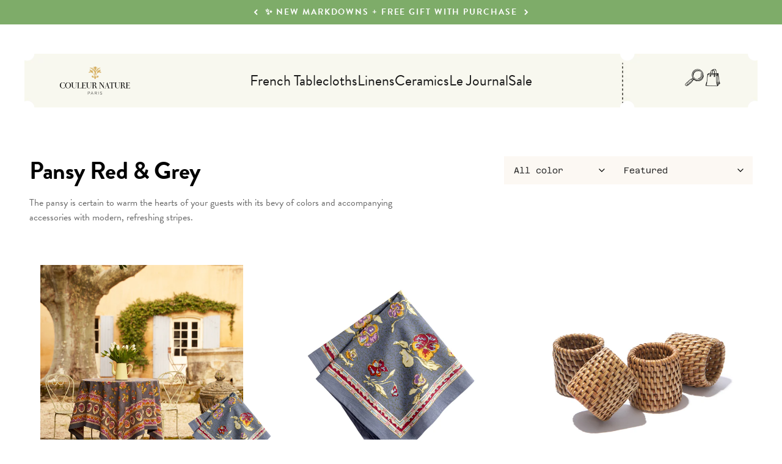

--- FILE ---
content_type: text/css
request_url: https://www.couleurnature.com/cdn/shop/t/93/assets/adco-our-story.css?v=177390362132210662571755560599
body_size: -279
content:
.adco-our-story{display:flex;flex-direction:column;justify-content:center;align-items:center;color:#fff;position:relative;max-width:1600px;margin:0 auto;padding:2.4rem 2.5rem 7.4rem}@media screen and (min-width: 768px){.adco-our-story{padding:2.4rem 2.5rem 12.4rem}}.adco-our-story__vector-one{position:absolute;top:0;left:0;max-width:60px}@media screen and (min-width: 1420px){.adco-our-story__vector-one{max-width:141px}}.adco-our-story__vector-two{position:absolute;top:0;right:0;max-width:80px}@media screen and (min-width: 1420px){.adco-our-story__vector-two{max-width:240px}}.adco-our-story__image{position:relative;max-width:472px;width:100%;margin-top:32px}.adco-our-story__vector-three{position:absolute;bottom:-3rem;right:-2rem;max-width:80px}@media screen and (min-width: 1420px){.adco-our-story__vector-three{bottom:-6rem;right:-5rem;max-width:176px}}.corner-left{position:absolute;bottom:-1rem;left:-1rem;max-width:60px}@media screen and (min-width: 1420px){.corner-left{bottom:-5rem;left:-5rem;max-width:275px}}.corner-right{position:absolute;top:-1rem;right:-1rem;max-width:60px}@media screen and (min-width: 1420px){.corner-right{top:-5rem;right:-5rem;max-width:275px}}.adco-our-story__title{font-family:var(--typeHeaderPrimary);text-align:center;font-size:48px;line-height:1.2}@media (min-width: 768px){.adco-our-story__title{font-size:4.6rem;line-height:normal}}.adco-our-story__subtitle{font-size:18px;margin-bottom:32px;max-width:600px;text-align:center}.adco-our-story__button{background-color:var(--color-custom-yellow);color:#000;padding:12px 24px;font-size:14px;text-align:center;margin-bottom:60px}@media (min-width: 768px){.adco-our-story__button{width:320px}}
/*# sourceMappingURL=/cdn/shop/t/93/assets/adco-our-story.css.map?v=177390362132210662571755560599 */


--- FILE ---
content_type: text/css; charset=utf-8
request_url: https://cdn.rebuyengine.com/onsite/css/cart-progress-bar.min.css?build=1768584358
body_size: 452
content:
[data-rebuy-component=progress-bar]{padding:0 16px;width:100%}[data-rebuy-component=progress-bar] .rebuy-cart__progress-step-wrapper{display:flex;align-items:flex-start;justify-content:space-between}[data-rebuy-component=progress-bar] .rebuy-cart__progress-step-wrapper.count-1{display:none}[data-rebuy-component=progress-bar] .rebuy-cart__progress-step{display:flex;flex-direction:column;align-items:center;justify-content:center;padding:0 3px;height:auto}[data-rebuy-component=progress-bar] .rebuy-cart__progress-step.complete .rebuy-cart__progress-step-icon{background-color:#2491c4;color:#fff}[data-rebuy-component=progress-bar] .rebuy-cart__progress-step-icon{display:flex;align-items:center;justify-content:center;border-radius:50%;background-color:#d1dbe2;width:18px;height:18px}[data-rebuy-component=progress-bar] .rebuy-cart__progress-step-icon svg{width:55.56%;height:55.56%}[data-rebuy-component=progress-bar] .rebuy-cart__progress-step-icon-image{display:block;background-position:center;background-repeat:no-repeat;background-size:cover;width:100%;height:100%}[data-rebuy-component=progress-bar] .rebuy-cart__progress-step-label{padding-top:2px;width:100%;min-width:0;overflow:hidden;text-align:center;text-overflow:ellipsis;line-height:14px;white-space:nowrap;font-size:12px}[data-rebuy-component=progress-bar] .rebuy-cart__progress-bar{transition:background .25s ease;margin:0;background:#fff;padding:20px}[data-rebuy-component=progress-bar] .rebuy-cart__progress-bar-meter{position:relative;margin:8px 0 0;border-radius:10px;background:#eee;padding:0;width:100%;height:10px}[data-rebuy-component=progress-bar] .rebuy-cart__progress-bar-meter-fill{position:absolute;inset:0 auto 0 0;transition:all .25s ease;opacity:1;margin:0;border-radius:10px;background:#2491c4;padding:0 10px;width:auto;height:10px;overflow:hidden;text-overflow:ellipsis;white-space:nowrap}[data-rebuy-component=progress-bar] .rebuy-cart__progress-bar-meter-fill-text{display:inline-block;opacity:0;margin:0;padding:0;line-height:10px;font-size:8px}[data-rebuy-component=progress-bar] .rebuy-cart__progress-bar-meter.no-progress .rebuy-cart__progress-bar-meter-fill{opacity:0}[data-rebuy-component=progress-bar] .rebuy-cart__progress-bar-prompt{margin-top:10px;text-align:center;line-height:17px;font-size:14px}[data-rebuy-component=progress-bar] .rebuy-cart__progress-bar-helper{display:block;margin:5px 0 0;padding:0;text-align:center;line-height:16px;font-size:12px}[data-rebuy-component=progress-bar] .rebuy-cart__progress-free-products-title{margin:0 auto;padding:6px 0 0;text-align:center;text-transform:uppercase;line-height:1;font-size:14px}[data-rebuy-component=progress-bar] .rebuy-cart__progress-free-products-list{display:flex;justify-content:center}[data-rebuy-component=progress-bar] .rebuy-cart__progress-free-product{display:flex;position:relative;flex:1;flex-direction:column;align-items:center;justify-content:space-between;border-radius:6px;padding:10px 12px 0;max-width:25%;text-align:center}[data-rebuy-component=progress-bar] .rebuy-cart__progress-free-product-image{display:block !important;margin:0 auto;width:65px;height:65px}[data-rebuy-component=progress-bar] .rebuy-cart__progress-free-product-info{padding:0;width:100%;line-height:0}[data-rebuy-component=progress-bar] .rebuy-cart__progress-free-product-info>div{max-width:100%}[data-rebuy-component=progress-bar] .rebuy-cart__progress-free-product-title{margin:4px 0;max-width:100%;overflow:hidden;text-overflow:ellipsis;line-height:17px;white-space:nowrap;font-size:14px}[data-rebuy-component=progress-bar] .rebuy-cart__progress-free-product-variant-title{display:inline-block;max-width:100%;height:24px;overflow:hidden;text-overflow:ellipsis;line-height:14px;white-space:nowrap;font-size:12px}[data-rebuy-component=progress-bar] .rebuy-cart__progress-free-product-variant-select-container{position:relative;margin:0;width:100%;height:100%}[data-rebuy-component=progress-bar] .rebuy-cart__progress-free-product-variant-select{position:absolute;inset:0;opacity:0;outline:none;border-radius:3px;cursor:pointer;width:100%;height:24px}[data-rebuy-component=progress-bar] .rebuy-cart__progress-free-product-variant-select:focus+.rebuy-cart__progress-free-product-variant-select-prompt,[data-rebuy-component=progress-bar] .rebuy-cart__progress-free-product-variant-select:active+.rebuy-cart__progress-free-product-variant-select-prompt{border:1px solid #2491c4;background:#fff;color:#2491c4}[data-rebuy-component=progress-bar] .rebuy-cart__progress-free-product-variant-select:focus-visible{opacity:1;outline:2px solid #2491c4;outline-offset:2px}[data-rebuy-component=progress-bar] .rebuy-cart__progress-free-product-variant-select-prompt{display:flex;position:absolute;inset:0;align-items:center;justify-content:center;border:1px solid #2491c4;border-radius:3px;background:#2491c4;cursor:pointer;width:100%;height:100%;line-height:14px;color:#fff;font-size:12px;pointer-events:none}[data-rebuy-component=progress-bar] .rebuy-cart__progress-free-product-remove{display:flex;position:absolute;top:0;right:0;align-items:center;justify-content:center;margin:0;outline:none;border:none;box-shadow:none;background:none;cursor:pointer;padding:0;width:20px;height:20px;line-height:17px;font-size:14px}[data-rebuy-component=progress-bar] .rebuy-cart__progress-gifts-title{margin:0 auto;padding:6px 0 0;text-align:center;line-height:1;font-size:14px}[data-rebuy-component=progress-bar] .rebuy-cart__progress-gifts-container{display:grid;grid-template-columns:repeat(auto-fit, minmax(0, 1fr));gap:4px}[data-rebuy-component=progress-bar] .rebuy-cart__progress-gift{display:flex;position:relative;flex:1;flex-direction:column;align-items:center;justify-content:space-between;margin:0 auto;border-radius:6px;padding:8px;max-width:100%;text-align:center}[data-rebuy-component=progress-bar] .rebuy-cart__progress-gift:only-child{margin:0 auto;max-width:33%}[data-rebuy-component=progress-bar] .rebuy-cart__progress-gift-image{display:block !important;margin:0 auto;width:65px;height:65px}[data-rebuy-component=progress-bar] .rebuy-cart__progress-gift-info{padding:0;width:100%;line-height:0}[data-rebuy-component=progress-bar] .rebuy-cart__progress-gift-info>div{max-width:100%}[data-rebuy-component=progress-bar] .rebuy-cart__progress-gift-title{margin:4px 0;max-width:100%;overflow:hidden;text-overflow:ellipsis;line-height:17px;white-space:nowrap;font-size:14px}[data-rebuy-component=progress-bar] .rebuy-cart__progress-gift-variant-title{display:inline-block;max-width:100%;min-height:14px;overflow:hidden;text-overflow:ellipsis;line-height:14px;white-space:nowrap;font-size:12px}[data-rebuy-component=progress-bar] .rebuy-cart__progress-gift-selection-container,[data-rebuy-component=progress-bar] .rebuy-cart__progress-gift-variant-select-container{position:relative;margin:0;width:100%;height:100%}[data-rebuy-component=progress-bar] .rebuy-cart__progress-gift-selection-container{padding-bottom:10px}[data-rebuy-component=progress-bar] .rebuy-cart__progress-gift-variant-select{position:absolute;inset:0;opacity:0;outline:none;border-radius:3px;cursor:pointer;width:100%;height:24px}[data-rebuy-component=progress-bar] .rebuy-cart__progress-gift-variant-select:focus+.rebuy-cart__progress-free-product-variant-select-prompt,[data-rebuy-component=progress-bar] .rebuy-cart__progress-gift-variant-select:active+.rebuy-cart__progress-free-product-variant-select-prompt{border:1px solid #2491c4;background:#fff;color:#2491c4}[data-rebuy-component=progress-bar] .rebuy-cart__progress-gift-variant-select:focus-visible{opacity:1;outline:2px solid #2491c4;outline-offset:2px}[data-rebuy-component=progress-bar] .rebuy-cart__progress-gift-variant-select-prompt,[data-rebuy-component=progress-bar] .rebuy-cart__progress-gift-variant-readd{display:flex;position:absolute;inset:0;align-items:center;justify-content:center;border:1px solid #2491c4;border-radius:3px;background:#2491c4;cursor:pointer;width:100%;height:100%;line-height:14px;color:#fff;font-size:12px}[data-rebuy-component=progress-bar] .rebuy-cart__progress-gift-variant-select-prompt{pointer-events:none}[data-rebuy-component=progress-bar] .rebuy-cart__progress-gift-remove{display:flex;position:absolute;top:0;right:0;align-items:center;justify-content:center;margin:0;outline:none;border:none;box-shadow:none;background:none;cursor:pointer;padding:0;width:20px;height:20px;line-height:17px;font-size:14px}

--- FILE ---
content_type: text/javascript; charset=utf-8
request_url: https://www.couleurnature.com/en-de/cart/update.js
body_size: 162
content:
{"token":"hWN7nRNTysZ6InBdn2FCUQqH?key=4821939627c1ed076f637d5cca5c90e8","note":"","attributes":{"_barId":"34224773-8341-49cf-bf9f-0094e0fb1ce4","_source":"Rebuy","_attribution":"Smart Cart 2.0"},"original_total_price":0,"total_price":0,"total_discount":0,"total_weight":0.0,"item_count":0,"items":[],"requires_shipping":false,"currency":"EUR","items_subtotal_price":0,"cart_level_discount_applications":[],"discount_codes":[],"items_changelog":{"added":[]}}

--- FILE ---
content_type: text/javascript; charset=utf-8
request_url: https://www.couleurnature.com/en-de/cart/update.js
body_size: 141
content:
{"token":"hWN7nRNTysZ6InBdn2FCUQqH?key=4821939627c1ed076f637d5cca5c90e8","note":null,"attributes":{"_barId":"34224773-8341-49cf-bf9f-0094e0fb1ce4"},"original_total_price":0,"total_price":0,"total_discount":0,"total_weight":0.0,"item_count":0,"items":[],"requires_shipping":false,"currency":"EUR","items_subtotal_price":0,"cart_level_discount_applications":[],"discount_codes":[],"items_changelog":{"added":[]}}